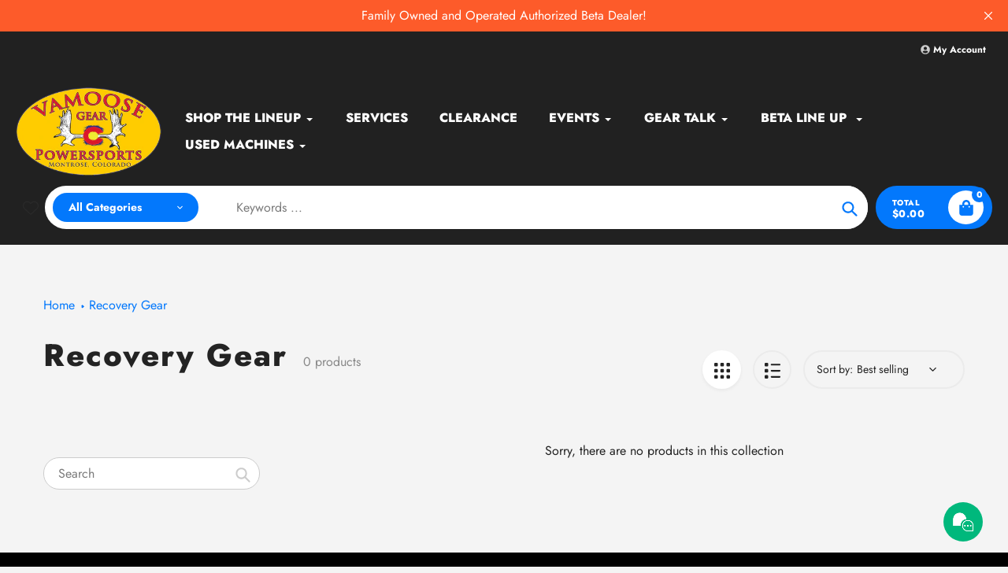

--- FILE ---
content_type: text/javascript
request_url: https://vamoosegear.com/cdn/shop/t/49/assets/collection-page.js?v=93981074510401270051761062452
body_size: 1814
content:
window.theme=window.theme||{},theme.Collection=function(){var settings={mediaQueryMediumUp:"(min-width: "+theme.breakpoints.medium+"px)"},selectors={filterSelection:"#FilterTags",sortSelection:"#SortBy",selectInput:"[data-select-input]"};function Collection(container){this.filterSelect=container.querySelector(selectors.filterSelection),this.sortSelect=container.querySelector(selectors.sortSelection),this.selects=document.querySelectorAll(selectors.selectInput),this.sortSelect&&(this.defaultSort=this._getDefaultSortValue()),this.selects.length&&this.selects.forEach(function(select){select.classList.remove("hidden")}),this.initBreakpoints=this._initBreakpoints.bind(this),this.mql=window.matchMedia(settings.mediaQueryMediumUp),this.mql.addListener(this.initBreakpoints),this.filterSelect&&this.filterSelect.addEventListener("change",this._onFilterChange.bind(this)),this.sortSelect&&this.sortSelect.addEventListener("change",this._onSortChange.bind(this)),theme.Helpers.promiseStylesheet().then(function(){this._initBreakpoints()}.bind(this)),this._initParams();var formsArr=container.querySelectorAll('[action="/cart/add"]');formsArr.length&&formsArr.forEach(function(form,index){theme.AddItemToCart(form)}),theme.ProductItemSwatches();var sidebar_menu_items=container.querySelectorAll(".panel-heading.collapse");sidebar_menu_items.length&&sidebar_menu_items.forEach(function(item,index){item.addEventListener("click",function(e){e.preventDefault();var self=this,panelId=item.getAttribute("data-collapse-panel"),itemPanel=document.querySelector("#"+panelId);for(let sibling of self.parentNode.children)sibling!==self&&sibling.classList.contains("active")&&sibling.classList.contains("panel-heading")&&sibling.dispatchEvent(new Event("click",{bubbles:!0}));if(itemPanel.classList.contains("active")){var height=itemPanel.clientHeight+"px";itemPanel.style.height=height,setTimeout(function(){itemPanel.style.height="0px"},0),itemPanel.addEventListener("transitionend",function(){itemPanel.classList.remove("active"),self.classList.remove("active")},{once:!0})}else{self.classList.add("active"),itemPanel.classList.add("active"),itemPanel.style.height="auto";var height=itemPanel.clientHeight+"px";itemPanel.style.height="0px",setTimeout(function(){itemPanel.style.height=height},0),setTimeout(function(){itemPanel.style.height="auto"},300)}})});var filter_titles=container.querySelectorAll(".category-filters-section-title");filter_titles.length&&filter_titles.forEach(function(item,index){var self=item,parentArea=self.closest(".category-filters-area-section"),filtersBlock=parentArea.querySelector(".category-filters-area-list");if(filtersBlock.classList.contains("active")){filtersBlock.style.height="auto";var height=filtersBlock.clientHeight+"px";filtersBlock.style.height=height,setTimeout(function(){filtersBlock.style.height="auto"},300)}else filtersBlock.style.height=height,setTimeout(function(){filtersBlock.style.height="0px"},300);item.addEventListener("click",function(e){e.preventDefault();var self2=this,parentArea2=self2.closest(".category-filters-area-section"),filtersBlock2=parentArea2.querySelector(".category-filters-area-list");if(filtersBlock2.classList.contains("active")){var height2=filtersBlock2.clientHeight+"px";filtersBlock2.style.height=height2,setTimeout(function(){filtersBlock2.style.height="0px"},0),self2.classList.remove("active"),filtersBlock2.classList.remove("active")}else{self2.classList.add("active"),filtersBlock2.classList.add("active"),filtersBlock2.style.height="auto";var height2=filtersBlock2.clientHeight+"px";filtersBlock2.style.height="0px",setTimeout(function(){filtersBlock2.style.height=height2},0),setTimeout(function(){filtersBlock2.style.height="auto"},300)}})});var show_more_options=container.querySelectorAll(".show_more_options");show_more_options.length&&(container.querySelectorAll(".advanced-filters").forEach(function(filter,index){var children_length=filter.querySelectorAll("li").length;if(children_length>5){for(var heigth_limit=0,i=0;i<filter.querySelectorAll("li").length;i++){var item=filter.querySelectorAll("li")[i];if(heigth_limit=heigth_limit+item.offsetHeight,i==4)break}var show_more_option=filter.nextElementSibling;show_more_option&&(filter.setAttribute("data-heigth_limit",heigth_limit),filter.style.maxHeight=heigth_limit+"px",show_more_option.style.display="inline-block")}}),show_more_options.forEach(function(btn,index){btn.addEventListener("click",function(e){e.preventDefault();var filters_list=this.previousElementSibling,heigth_limit=filters_list.getAttribute("data-heigth_limit"),default_text=this.getAttribute("data-default-text");if(this.classList.contains("openedFilter"))filters_list.style.maxHeight=heigth_limit+"px",this.classList.remove("openedFilter"),this.innerHTML=default_text;else{for(var filterBlockLength=0,i=0;i<filters_list.querySelectorAll("li").length;i++){var item=filters_list.querySelectorAll("li")[i];filterBlockLength=filterBlockLength+item.offsetHeight}filters_list.style.maxHeight=filterBlockLength+"px",this.classList.add("openedFilter"),this.innerHTML=theme.strings.show_less}})}));var change_layout_btns=container.querySelectorAll('[data-action="change-layout"]');change_layout_btns.length&&change_layout_btns.forEach(function(item,index){item.addEventListener("click",function(e){e.preventDefault();var this_btn=this;if(!this_btn.classList.contains("is-selected")){var button_parent=this_btn.closest(".filters-toolbar"),newLayoutMode=this_btn.getAttribute("data-layout-mode");fetch(window.routes.cartUrl+"/update.js",{body:JSON.stringify({attributes:{collection_layout:newLayoutMode}}),credentials:"same-origin",method:"POST",headers:{"Content-Type":"application/json","X-Requested-With":"XMLHttpRequest"}}),button_parent.querySelector(".collection__layout-button.is-selected").classList.remove("is-selected"),this_btn.classList.add("is-selected");var collectionWrappers=document.querySelectorAll(".Collection-wrapper");collectionWrappers.length&&collectionWrappers.forEach(function(collectionWrapper,index2){collectionWrapper.querySelectorAll(".product-item-block").forEach(function(productBlock,index3){newLayoutMode==="grid"?(productBlock.classList.remove("view-mode-list"),productBlock.classList.add("view-mode-grid")):(productBlock.classList.add("view-mode-list"),productBlock.classList.remove("view-mode-grid"))})})}})});var pagination_mode=container.getAttribute("data-pagination_mode");if(pagination_mode!="standart")var endlessScroll=new Ajaxinate({container:"#AjaxinateContainer",pagination:"#AjaxinatePagination",method:pagination_mode,offset:500});var open_sidebar_btn=container.querySelector(".open_mobile_sidebar"),close_sidebar_btn=container.querySelector(".close-collection-sidebar");open_sidebar_btn&&open_sidebar_btn.addEventListener("click",function(e){e.preventDefault();var sidebarEl=container.querySelector(".collection-sidebar");sidebarEl&&(sidebarEl.classList.add("show"),document.querySelector("body").classList.add("show_overlay"))}),close_sidebar_btn&&close_sidebar_btn.addEventListener("click",function(e){e.preventDefault();var sidebarEl=container.querySelector(".collection-sidebar");sidebarEl&&(sidebarEl.classList.remove("show"),document.querySelector("body").classList.remove("show_overlay"))});var check_filter_value_btns=container.querySelectorAll(".advanced-filter a");check_filter_value_btns.length&&check_filter_value_btns.forEach(function(item,index){item.addEventListener("click",function(e){e.preventDefault();var parentFilterNode=this.closest(".advanced-filter"),filterInput=parentFilterNode.querySelector('[type="checkbox"]');filterInput&&(filterInput.checked?filterInput.checked=!1:filterInput.checked=!0);var FitersFormEl=item.closest("form");if(FitersFormEl){const formData=new FormData(FitersFormEl),searchParams=new URLSearchParams(formData).toString();var pathname=window.location.pathname;window.location.href=pathname+"?"+searchParams}else{var href=this.getAttribute("href"),pathname=window.location.pathname,search_url_size=window.location.search.length;search_url_size?window.location.href=href+window.location.search:window.location.href=href}})});var group__price_rangeBlocks=container.querySelectorAll(".filter-group-display__price-range-input");group__price_rangeBlocks.length&&document.addEventListener("change",function(e){var el=e.target;if(el.classList.contains("filter-group-display__price-range-input")){var FitersFormEl=el.closest("form");if(FitersFormEl){const formData=new FormData(FitersFormEl),searchParams=new URLSearchParams(formData).toString();var pathname=window.location.pathname;window.location.href=pathname+"?"+searchParams}}});var price_range_inputs=container.querySelectorAll(".price_range");price_range_inputs.length&&document.addEventListener("change",function(e){var el=e.target;if(el.classList.contains("price_range")){var FitersFormEl=el.closest("form");if(FitersFormEl){var prices_arr=[],price_range_inputs2=FitersFormEl.querySelectorAll(".filter-group-display__price-range-input"),price_range_container=el.closest(".price_range_container");if(price_range_container&&(price_range_container.querySelectorAll(".price_range").forEach(function(item,index){var input_val=item.value*1;prices_arr.push(input_val)}),price_range_inputs2.length)){var min=Math.min.apply(null,prices_arr),max=Math.max.apply(null,prices_arr);price_range_inputs2[0].value=min,price_range_inputs2[1].value=max}const formData=new FormData(FitersFormEl),searchParams=new URLSearchParams(formData).toString();var pathname=window.location.pathname;window.location.href=pathname+"?"+searchParams}}});var active_titles_arr=container.querySelectorAll(".category-filters-section-title.active");active_titles_arr.length&&window.innerWidth<750&&active_titles_arr.forEach(function(title,index){title.dispatchEvent(new Event("click",{bubbles:!0}))})}return Collection.prototype=Object.assign({},Collection.prototype,{_initBreakpoints:function(){this.mql.matches&&slate.utils.resizeSelects(this.selects)},_initParams:function(){if(this.queryParams={},location.search.length)for(var aKeyValue,aCouples=location.search.substr(1).split("&"),i=0;i<aCouples.length;i++)aKeyValue=aCouples[i].split("="),aKeyValue.length>1&&(this.queryParams[decodeURIComponent(aKeyValue[0])]=decodeURIComponent(aKeyValue[1]))},_onSortChange:function(){this.queryParams.sort_by=this._getSortValue(),this.queryParams.page&&delete this.queryParams.page,window.location.search=decodeURIComponent(new URLSearchParams(Object.entries(this.queryParams)).toString())},_onFilterChange:function(){document.location.href=this._getFilterValue()},_getFilterValue:function(){return this.filterSelect.value},_getSortValue:function(){return this.sortSelect.value||this.defaultSort},_getDefaultSortValue:function(){return this.sortSelect.dataset.defaultSortby},onUnload:function(){function clearLayoutSettings(){var headers=new Headers({"Content-Type":"application/json"}),request={method:"POST",headers,body:JSON.stringify({attributes:{collection_layout:""}})};fetch("/cart/update.js",request).then(function(response){})}clearLayoutSettings(),this.filterSelect&&this.filterSelect.removeEventListener("change",this._onFilterChange),this.sortSelect&&this.sortSelect.removeEventListener("change",this._onSortChange),this.mql.removeListener(this.initBreakpoints)}}),Collection}(),document.addEventListener("DOMContentLoaded",function(){var sections=new theme.Sections;sections.register("collection-template",theme.Collection)});
//# sourceMappingURL=/cdn/shop/t/49/assets/collection-page.js.map?v=93981074510401270051761062452
